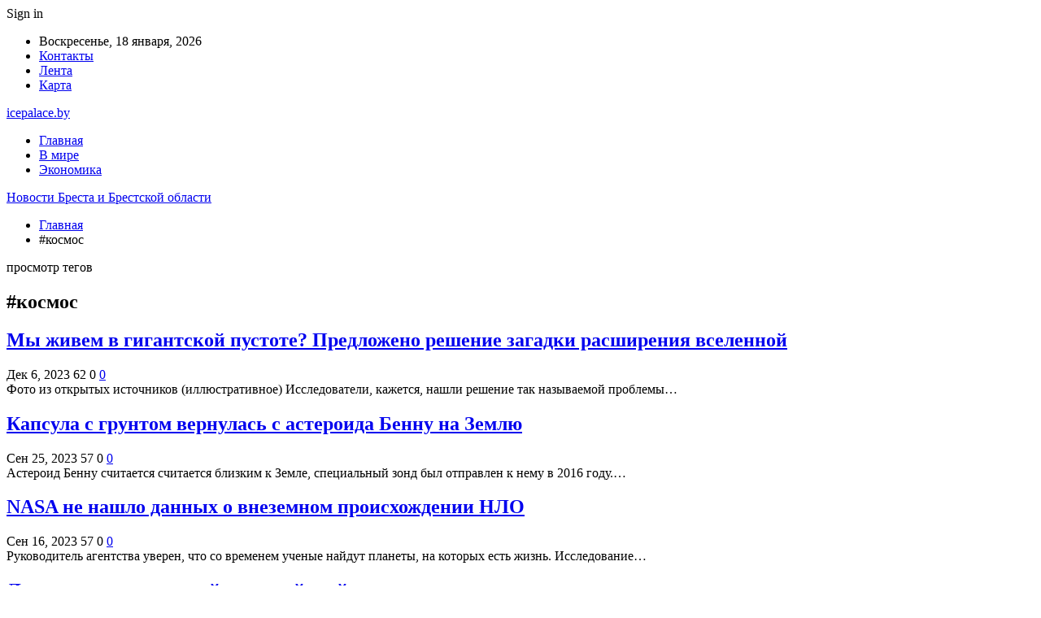

--- FILE ---
content_type: text/html; charset=UTF-8
request_url: https://icepalace.by/tag/kosmos
body_size: 18066
content:
	<!DOCTYPE html>
		<!--[if IE 8]>
	<html class="ie ie8" dir="ltr" lang="ru-RU" prefix="og: https://ogp.me/ns#"> <![endif]-->
	<!--[if IE 9]>
	<html class="ie ie9" dir="ltr" lang="ru-RU" prefix="og: https://ogp.me/ns#"> <![endif]-->
	<!--[if gt IE 9]><!-->
<html dir="ltr" lang="ru-RU" prefix="og: https://ogp.me/ns#"> <!--<![endif]-->
	<head>
				<meta charset="UTF-8">
		<meta http-equiv="X-UA-Compatible" content="IE=edge">
		<meta name="viewport" content="width=device-width, initial-scale=1.0">
		<link rel="pingback" href="https://icepalace.by/xmlrpc.php"/>

		<title>#космос | Новости Бреста и Брестской области</title>
	<style>img:is([sizes="auto" i], [sizes^="auto," i]) { contain-intrinsic-size: 3000px 1500px }</style>
	
		<!-- All in One SEO 4.8.9 - aioseo.com -->
	<meta name="robots" content="noindex, max-snippet:-1, max-image-preview:large, max-video-preview:-1" />
	<link rel="canonical" href="https://icepalace.by/tag/kosmos" />
	<meta name="generator" content="All in One SEO (AIOSEO) 4.8.9" />
		<script type="application/ld+json" class="aioseo-schema">
			{"@context":"https:\/\/schema.org","@graph":[{"@type":"BreadcrumbList","@id":"https:\/\/icepalace.by\/tag\/kosmos#breadcrumblist","itemListElement":[{"@type":"ListItem","@id":"https:\/\/icepalace.by#listItem","position":1,"name":"\u0413\u043b\u0430\u0432\u043d\u0430\u044f","item":"https:\/\/icepalace.by","nextItem":{"@type":"ListItem","@id":"https:\/\/icepalace.by\/tag\/kosmos#listItem","name":"#\u043a\u043e\u0441\u043c\u043e\u0441"}},{"@type":"ListItem","@id":"https:\/\/icepalace.by\/tag\/kosmos#listItem","position":2,"name":"#\u043a\u043e\u0441\u043c\u043e\u0441","previousItem":{"@type":"ListItem","@id":"https:\/\/icepalace.by#listItem","name":"\u0413\u043b\u0430\u0432\u043d\u0430\u044f"}}]},{"@type":"CollectionPage","@id":"https:\/\/icepalace.by\/tag\/kosmos#collectionpage","url":"https:\/\/icepalace.by\/tag\/kosmos","name":"#\u043a\u043e\u0441\u043c\u043e\u0441 | \u041d\u043e\u0432\u043e\u0441\u0442\u0438 \u0411\u0440\u0435\u0441\u0442\u0430 \u0438 \u0411\u0440\u0435\u0441\u0442\u0441\u043a\u043e\u0439 \u043e\u0431\u043b\u0430\u0441\u0442\u0438","inLanguage":"ru-RU","isPartOf":{"@id":"https:\/\/icepalace.by\/#website"},"breadcrumb":{"@id":"https:\/\/icepalace.by\/tag\/kosmos#breadcrumblist"}},{"@type":"Organization","@id":"https:\/\/icepalace.by\/#organization","name":"\u041d\u043e\u0432\u043e\u0441\u0442\u0438 \u0411\u0440\u0435\u0441\u0442\u0430 \u0438 \u0411\u0440\u0435\u0441\u0442\u0441\u043a\u043e\u0439 \u043e\u0431\u043b\u0430\u0441\u0442\u0438","url":"https:\/\/icepalace.by\/"},{"@type":"WebSite","@id":"https:\/\/icepalace.by\/#website","url":"https:\/\/icepalace.by\/","name":"\u041d\u043e\u0432\u043e\u0441\u0442\u0438 \u0411\u0440\u0435\u0441\u0442\u0430 \u0438 \u0411\u0440\u0435\u0441\u0442\u0441\u043a\u043e\u0439 \u043e\u0431\u043b\u0430\u0441\u0442\u0438","inLanguage":"ru-RU","publisher":{"@id":"https:\/\/icepalace.by\/#organization"}}]}
		</script>
		<!-- All in One SEO -->


<!-- Better Open Graph, Schema.org & Twitter Integration -->
<meta property="og:locale" content="ru_ru"/>
<meta property="og:site_name" content="Новости Бреста и Брестской области"/>
<meta property="og:url" content="https://icepalace.by/tag/kosmos"/>
<meta property="og:title" content="Archives"/>
<meta property="og:type" content="website"/>
<meta name="twitter:card" content="summary"/>
<meta name="twitter:url" content="https://icepalace.by/tag/kosmos"/>
<meta name="twitter:title" content="Archives"/>
<!-- / Better Open Graph, Schema.org & Twitter Integration. -->
<link rel='dns-prefetch' href='//fonts.googleapis.com' />
<link rel="alternate" type="application/rss+xml" title="Новости Бреста и Брестской области &raquo; Лента" href="https://icepalace.by/feed" />
<link rel="alternate" type="application/rss+xml" title="Новости Бреста и Брестской области &raquo; Лента комментариев" href="https://icepalace.by/comments/feed" />
<link rel="alternate" type="application/rss+xml" title="Новости Бреста и Брестской области &raquo; Лента метки #космос" href="https://icepalace.by/tag/kosmos/feed" />
<script type="text/javascript">
/* <![CDATA[ */
window._wpemojiSettings = {"baseUrl":"https:\/\/s.w.org\/images\/core\/emoji\/16.0.1\/72x72\/","ext":".png","svgUrl":"https:\/\/s.w.org\/images\/core\/emoji\/16.0.1\/svg\/","svgExt":".svg","source":{"concatemoji":"https:\/\/icepalace.by\/wp-includes\/js\/wp-emoji-release.min.js?ver=6.8.3"}};
/*! This file is auto-generated */
!function(s,n){var o,i,e;function c(e){try{var t={supportTests:e,timestamp:(new Date).valueOf()};sessionStorage.setItem(o,JSON.stringify(t))}catch(e){}}function p(e,t,n){e.clearRect(0,0,e.canvas.width,e.canvas.height),e.fillText(t,0,0);var t=new Uint32Array(e.getImageData(0,0,e.canvas.width,e.canvas.height).data),a=(e.clearRect(0,0,e.canvas.width,e.canvas.height),e.fillText(n,0,0),new Uint32Array(e.getImageData(0,0,e.canvas.width,e.canvas.height).data));return t.every(function(e,t){return e===a[t]})}function u(e,t){e.clearRect(0,0,e.canvas.width,e.canvas.height),e.fillText(t,0,0);for(var n=e.getImageData(16,16,1,1),a=0;a<n.data.length;a++)if(0!==n.data[a])return!1;return!0}function f(e,t,n,a){switch(t){case"flag":return n(e,"\ud83c\udff3\ufe0f\u200d\u26a7\ufe0f","\ud83c\udff3\ufe0f\u200b\u26a7\ufe0f")?!1:!n(e,"\ud83c\udde8\ud83c\uddf6","\ud83c\udde8\u200b\ud83c\uddf6")&&!n(e,"\ud83c\udff4\udb40\udc67\udb40\udc62\udb40\udc65\udb40\udc6e\udb40\udc67\udb40\udc7f","\ud83c\udff4\u200b\udb40\udc67\u200b\udb40\udc62\u200b\udb40\udc65\u200b\udb40\udc6e\u200b\udb40\udc67\u200b\udb40\udc7f");case"emoji":return!a(e,"\ud83e\udedf")}return!1}function g(e,t,n,a){var r="undefined"!=typeof WorkerGlobalScope&&self instanceof WorkerGlobalScope?new OffscreenCanvas(300,150):s.createElement("canvas"),o=r.getContext("2d",{willReadFrequently:!0}),i=(o.textBaseline="top",o.font="600 32px Arial",{});return e.forEach(function(e){i[e]=t(o,e,n,a)}),i}function t(e){var t=s.createElement("script");t.src=e,t.defer=!0,s.head.appendChild(t)}"undefined"!=typeof Promise&&(o="wpEmojiSettingsSupports",i=["flag","emoji"],n.supports={everything:!0,everythingExceptFlag:!0},e=new Promise(function(e){s.addEventListener("DOMContentLoaded",e,{once:!0})}),new Promise(function(t){var n=function(){try{var e=JSON.parse(sessionStorage.getItem(o));if("object"==typeof e&&"number"==typeof e.timestamp&&(new Date).valueOf()<e.timestamp+604800&&"object"==typeof e.supportTests)return e.supportTests}catch(e){}return null}();if(!n){if("undefined"!=typeof Worker&&"undefined"!=typeof OffscreenCanvas&&"undefined"!=typeof URL&&URL.createObjectURL&&"undefined"!=typeof Blob)try{var e="postMessage("+g.toString()+"("+[JSON.stringify(i),f.toString(),p.toString(),u.toString()].join(",")+"));",a=new Blob([e],{type:"text/javascript"}),r=new Worker(URL.createObjectURL(a),{name:"wpTestEmojiSupports"});return void(r.onmessage=function(e){c(n=e.data),r.terminate(),t(n)})}catch(e){}c(n=g(i,f,p,u))}t(n)}).then(function(e){for(var t in e)n.supports[t]=e[t],n.supports.everything=n.supports.everything&&n.supports[t],"flag"!==t&&(n.supports.everythingExceptFlag=n.supports.everythingExceptFlag&&n.supports[t]);n.supports.everythingExceptFlag=n.supports.everythingExceptFlag&&!n.supports.flag,n.DOMReady=!1,n.readyCallback=function(){n.DOMReady=!0}}).then(function(){return e}).then(function(){var e;n.supports.everything||(n.readyCallback(),(e=n.source||{}).concatemoji?t(e.concatemoji):e.wpemoji&&e.twemoji&&(t(e.twemoji),t(e.wpemoji)))}))}((window,document),window._wpemojiSettings);
/* ]]> */
</script>
<style id='wp-emoji-styles-inline-css' type='text/css'>

	img.wp-smiley, img.emoji {
		display: inline !important;
		border: none !important;
		box-shadow: none !important;
		height: 1em !important;
		width: 1em !important;
		margin: 0 0.07em !important;
		vertical-align: -0.1em !important;
		background: none !important;
		padding: 0 !important;
	}
</style>
<link rel='stylesheet' id='wp-block-library-css' href='https://icepalace.by/wp-includes/css/dist/block-library/style.min.css?ver=6.8.3' type='text/css' media='all' />
<style id='classic-theme-styles-inline-css' type='text/css'>
/*! This file is auto-generated */
.wp-block-button__link{color:#fff;background-color:#32373c;border-radius:9999px;box-shadow:none;text-decoration:none;padding:calc(.667em + 2px) calc(1.333em + 2px);font-size:1.125em}.wp-block-file__button{background:#32373c;color:#fff;text-decoration:none}
</style>
<style id='global-styles-inline-css' type='text/css'>
:root{--wp--preset--aspect-ratio--square: 1;--wp--preset--aspect-ratio--4-3: 4/3;--wp--preset--aspect-ratio--3-4: 3/4;--wp--preset--aspect-ratio--3-2: 3/2;--wp--preset--aspect-ratio--2-3: 2/3;--wp--preset--aspect-ratio--16-9: 16/9;--wp--preset--aspect-ratio--9-16: 9/16;--wp--preset--color--black: #000000;--wp--preset--color--cyan-bluish-gray: #abb8c3;--wp--preset--color--white: #ffffff;--wp--preset--color--pale-pink: #f78da7;--wp--preset--color--vivid-red: #cf2e2e;--wp--preset--color--luminous-vivid-orange: #ff6900;--wp--preset--color--luminous-vivid-amber: #fcb900;--wp--preset--color--light-green-cyan: #7bdcb5;--wp--preset--color--vivid-green-cyan: #00d084;--wp--preset--color--pale-cyan-blue: #8ed1fc;--wp--preset--color--vivid-cyan-blue: #0693e3;--wp--preset--color--vivid-purple: #9b51e0;--wp--preset--gradient--vivid-cyan-blue-to-vivid-purple: linear-gradient(135deg,rgba(6,147,227,1) 0%,rgb(155,81,224) 100%);--wp--preset--gradient--light-green-cyan-to-vivid-green-cyan: linear-gradient(135deg,rgb(122,220,180) 0%,rgb(0,208,130) 100%);--wp--preset--gradient--luminous-vivid-amber-to-luminous-vivid-orange: linear-gradient(135deg,rgba(252,185,0,1) 0%,rgba(255,105,0,1) 100%);--wp--preset--gradient--luminous-vivid-orange-to-vivid-red: linear-gradient(135deg,rgba(255,105,0,1) 0%,rgb(207,46,46) 100%);--wp--preset--gradient--very-light-gray-to-cyan-bluish-gray: linear-gradient(135deg,rgb(238,238,238) 0%,rgb(169,184,195) 100%);--wp--preset--gradient--cool-to-warm-spectrum: linear-gradient(135deg,rgb(74,234,220) 0%,rgb(151,120,209) 20%,rgb(207,42,186) 40%,rgb(238,44,130) 60%,rgb(251,105,98) 80%,rgb(254,248,76) 100%);--wp--preset--gradient--blush-light-purple: linear-gradient(135deg,rgb(255,206,236) 0%,rgb(152,150,240) 100%);--wp--preset--gradient--blush-bordeaux: linear-gradient(135deg,rgb(254,205,165) 0%,rgb(254,45,45) 50%,rgb(107,0,62) 100%);--wp--preset--gradient--luminous-dusk: linear-gradient(135deg,rgb(255,203,112) 0%,rgb(199,81,192) 50%,rgb(65,88,208) 100%);--wp--preset--gradient--pale-ocean: linear-gradient(135deg,rgb(255,245,203) 0%,rgb(182,227,212) 50%,rgb(51,167,181) 100%);--wp--preset--gradient--electric-grass: linear-gradient(135deg,rgb(202,248,128) 0%,rgb(113,206,126) 100%);--wp--preset--gradient--midnight: linear-gradient(135deg,rgb(2,3,129) 0%,rgb(40,116,252) 100%);--wp--preset--font-size--small: 13px;--wp--preset--font-size--medium: 20px;--wp--preset--font-size--large: 36px;--wp--preset--font-size--x-large: 42px;--wp--preset--spacing--20: 0.44rem;--wp--preset--spacing--30: 0.67rem;--wp--preset--spacing--40: 1rem;--wp--preset--spacing--50: 1.5rem;--wp--preset--spacing--60: 2.25rem;--wp--preset--spacing--70: 3.38rem;--wp--preset--spacing--80: 5.06rem;--wp--preset--shadow--natural: 6px 6px 9px rgba(0, 0, 0, 0.2);--wp--preset--shadow--deep: 12px 12px 50px rgba(0, 0, 0, 0.4);--wp--preset--shadow--sharp: 6px 6px 0px rgba(0, 0, 0, 0.2);--wp--preset--shadow--outlined: 6px 6px 0px -3px rgba(255, 255, 255, 1), 6px 6px rgba(0, 0, 0, 1);--wp--preset--shadow--crisp: 6px 6px 0px rgba(0, 0, 0, 1);}:where(.is-layout-flex){gap: 0.5em;}:where(.is-layout-grid){gap: 0.5em;}body .is-layout-flex{display: flex;}.is-layout-flex{flex-wrap: wrap;align-items: center;}.is-layout-flex > :is(*, div){margin: 0;}body .is-layout-grid{display: grid;}.is-layout-grid > :is(*, div){margin: 0;}:where(.wp-block-columns.is-layout-flex){gap: 2em;}:where(.wp-block-columns.is-layout-grid){gap: 2em;}:where(.wp-block-post-template.is-layout-flex){gap: 1.25em;}:where(.wp-block-post-template.is-layout-grid){gap: 1.25em;}.has-black-color{color: var(--wp--preset--color--black) !important;}.has-cyan-bluish-gray-color{color: var(--wp--preset--color--cyan-bluish-gray) !important;}.has-white-color{color: var(--wp--preset--color--white) !important;}.has-pale-pink-color{color: var(--wp--preset--color--pale-pink) !important;}.has-vivid-red-color{color: var(--wp--preset--color--vivid-red) !important;}.has-luminous-vivid-orange-color{color: var(--wp--preset--color--luminous-vivid-orange) !important;}.has-luminous-vivid-amber-color{color: var(--wp--preset--color--luminous-vivid-amber) !important;}.has-light-green-cyan-color{color: var(--wp--preset--color--light-green-cyan) !important;}.has-vivid-green-cyan-color{color: var(--wp--preset--color--vivid-green-cyan) !important;}.has-pale-cyan-blue-color{color: var(--wp--preset--color--pale-cyan-blue) !important;}.has-vivid-cyan-blue-color{color: var(--wp--preset--color--vivid-cyan-blue) !important;}.has-vivid-purple-color{color: var(--wp--preset--color--vivid-purple) !important;}.has-black-background-color{background-color: var(--wp--preset--color--black) !important;}.has-cyan-bluish-gray-background-color{background-color: var(--wp--preset--color--cyan-bluish-gray) !important;}.has-white-background-color{background-color: var(--wp--preset--color--white) !important;}.has-pale-pink-background-color{background-color: var(--wp--preset--color--pale-pink) !important;}.has-vivid-red-background-color{background-color: var(--wp--preset--color--vivid-red) !important;}.has-luminous-vivid-orange-background-color{background-color: var(--wp--preset--color--luminous-vivid-orange) !important;}.has-luminous-vivid-amber-background-color{background-color: var(--wp--preset--color--luminous-vivid-amber) !important;}.has-light-green-cyan-background-color{background-color: var(--wp--preset--color--light-green-cyan) !important;}.has-vivid-green-cyan-background-color{background-color: var(--wp--preset--color--vivid-green-cyan) !important;}.has-pale-cyan-blue-background-color{background-color: var(--wp--preset--color--pale-cyan-blue) !important;}.has-vivid-cyan-blue-background-color{background-color: var(--wp--preset--color--vivid-cyan-blue) !important;}.has-vivid-purple-background-color{background-color: var(--wp--preset--color--vivid-purple) !important;}.has-black-border-color{border-color: var(--wp--preset--color--black) !important;}.has-cyan-bluish-gray-border-color{border-color: var(--wp--preset--color--cyan-bluish-gray) !important;}.has-white-border-color{border-color: var(--wp--preset--color--white) !important;}.has-pale-pink-border-color{border-color: var(--wp--preset--color--pale-pink) !important;}.has-vivid-red-border-color{border-color: var(--wp--preset--color--vivid-red) !important;}.has-luminous-vivid-orange-border-color{border-color: var(--wp--preset--color--luminous-vivid-orange) !important;}.has-luminous-vivid-amber-border-color{border-color: var(--wp--preset--color--luminous-vivid-amber) !important;}.has-light-green-cyan-border-color{border-color: var(--wp--preset--color--light-green-cyan) !important;}.has-vivid-green-cyan-border-color{border-color: var(--wp--preset--color--vivid-green-cyan) !important;}.has-pale-cyan-blue-border-color{border-color: var(--wp--preset--color--pale-cyan-blue) !important;}.has-vivid-cyan-blue-border-color{border-color: var(--wp--preset--color--vivid-cyan-blue) !important;}.has-vivid-purple-border-color{border-color: var(--wp--preset--color--vivid-purple) !important;}.has-vivid-cyan-blue-to-vivid-purple-gradient-background{background: var(--wp--preset--gradient--vivid-cyan-blue-to-vivid-purple) !important;}.has-light-green-cyan-to-vivid-green-cyan-gradient-background{background: var(--wp--preset--gradient--light-green-cyan-to-vivid-green-cyan) !important;}.has-luminous-vivid-amber-to-luminous-vivid-orange-gradient-background{background: var(--wp--preset--gradient--luminous-vivid-amber-to-luminous-vivid-orange) !important;}.has-luminous-vivid-orange-to-vivid-red-gradient-background{background: var(--wp--preset--gradient--luminous-vivid-orange-to-vivid-red) !important;}.has-very-light-gray-to-cyan-bluish-gray-gradient-background{background: var(--wp--preset--gradient--very-light-gray-to-cyan-bluish-gray) !important;}.has-cool-to-warm-spectrum-gradient-background{background: var(--wp--preset--gradient--cool-to-warm-spectrum) !important;}.has-blush-light-purple-gradient-background{background: var(--wp--preset--gradient--blush-light-purple) !important;}.has-blush-bordeaux-gradient-background{background: var(--wp--preset--gradient--blush-bordeaux) !important;}.has-luminous-dusk-gradient-background{background: var(--wp--preset--gradient--luminous-dusk) !important;}.has-pale-ocean-gradient-background{background: var(--wp--preset--gradient--pale-ocean) !important;}.has-electric-grass-gradient-background{background: var(--wp--preset--gradient--electric-grass) !important;}.has-midnight-gradient-background{background: var(--wp--preset--gradient--midnight) !important;}.has-small-font-size{font-size: var(--wp--preset--font-size--small) !important;}.has-medium-font-size{font-size: var(--wp--preset--font-size--medium) !important;}.has-large-font-size{font-size: var(--wp--preset--font-size--large) !important;}.has-x-large-font-size{font-size: var(--wp--preset--font-size--x-large) !important;}
:where(.wp-block-post-template.is-layout-flex){gap: 1.25em;}:where(.wp-block-post-template.is-layout-grid){gap: 1.25em;}
:where(.wp-block-columns.is-layout-flex){gap: 2em;}:where(.wp-block-columns.is-layout-grid){gap: 2em;}
:root :where(.wp-block-pullquote){font-size: 1.5em;line-height: 1.6;}
</style>
<link rel='stylesheet' id='contact-form-7-css' href='https://icepalace.by/wp-content/plugins/contact-form-7/includes/css/styles.css?ver=6.1.2' type='text/css' media='all' />
<link rel='stylesheet' id='widgetopts-styles-css' href='https://icepalace.by/wp-content/plugins/widget-options/assets/css/widget-options.css?ver=4.1.3' type='text/css' media='all' />
<link rel='stylesheet' id='bf-slick-css' href='https://icepalace.by/wp-content/themes/publisher/includes/libs/better-framework/assets/css/slick.min.css?ver=3.10.22' type='text/css' media='all' />
<link rel='stylesheet' id='pretty-photo-css' href='https://icepalace.by/wp-content/themes/publisher/includes/libs/better-framework/assets/css/pretty-photo.min.css?ver=3.10.22' type='text/css' media='all' />
<link rel='stylesheet' id='bs-icons-css' href='https://icepalace.by/wp-content/themes/publisher/includes/libs/better-framework/assets/css/bs-icons.css?ver=3.10.22' type='text/css' media='all' />
<link rel='stylesheet' id='theme-libs-css' href='https://icepalace.by/wp-content/themes/publisher/css/theme-libs.min.css?ver=7.7.0' type='text/css' media='all' />
<link rel='stylesheet' id='fontawesome-css' href='https://icepalace.by/wp-content/themes/publisher/includes/libs/better-framework/assets/css/font-awesome.min.css?ver=3.10.22' type='text/css' media='all' />
<link rel='stylesheet' id='publisher-css' href='https://icepalace.by/wp-content/themes/publisher/style-7.7.0.min.css?ver=7.7.0' type='text/css' media='all' />
<link rel='stylesheet' id='better-framework-main-fonts-css' href='https://fonts.googleapis.com/css?family=Roboto:400,500,400italic&#038;subset=greek' type='text/css' media='all' />
<script type="text/javascript" src="https://icepalace.by/wp-includes/js/jquery/jquery.min.js?ver=3.7.1" id="jquery-core-js"></script>
<script type="text/javascript" src="https://icepalace.by/wp-includes/js/jquery/jquery-migrate.min.js?ver=3.4.1" id="jquery-migrate-js"></script>
<!--[if lt IE 9]>
<script type="text/javascript" src="https://icepalace.by/wp-content/themes/publisher/includes/libs/better-framework/assets/js/html5shiv.min.js?ver=3.10.22" id="bf-html5shiv-js"></script>
<![endif]-->
<!--[if lt IE 9]>
<script type="text/javascript" src="https://icepalace.by/wp-content/themes/publisher/includes/libs/better-framework/assets/js/respond.min.js?ver=3.10.22" id="bf-respond-js"></script>
<![endif]-->
<link rel="https://api.w.org/" href="https://icepalace.by/wp-json/" /><link rel="alternate" title="JSON" type="application/json" href="https://icepalace.by/wp-json/wp/v2/tags/177" /><link rel="EditURI" type="application/rsd+xml" title="RSD" href="https://icepalace.by/xmlrpc.php?rsd" />
<meta name="generator" content="WordPress 6.8.3" />
			<link rel="amphtml" href="https://icepalace.by/amp/tag/kosmos"/>
			<!-- Yandex.Metrika counter -->
<script type="text/javascript" >
   (function(m,e,t,r,i,k,a){m[i]=m[i]||function(){(m[i].a=m[i].a||[]).push(arguments)};
   m[i].l=1*new Date();
   for (var j = 0; j < document.scripts.length; j++) {if (document.scripts[j].src === r) { return; }}
   k=e.createElement(t),a=e.getElementsByTagName(t)[0],k.async=1,k.src=r,a.parentNode.insertBefore(k,a)})
   (window, document, "script", "https://mc.yandex.ru/metrika/tag.js", "ym");

   ym(93828571, "init", {
        clickmap:true,
        trackLinks:true,
        accurateTrackBounce:true,
        webvisor:true,
        ecommerce:"dataLayer"
   });
</script>
<noscript><div><img src="https://mc.yandex.ru/watch/93828571" style="position:absolute; left:-9999px;" alt="" /></div></noscript>
<!-- /Yandex.Metrika counter --><script type="application/ld+json">{
    "@context": "http:\/\/schema.org\/",
    "@type": "Organization",
    "@id": "#organization",
    "url": "https:\/\/icepalace.by\/",
    "name": "\u041d\u043e\u0432\u043e\u0441\u0442\u0438 \u0411\u0440\u0435\u0441\u0442\u0430 \u0438 \u0411\u0440\u0435\u0441\u0442\u0441\u043a\u043e\u0439 \u043e\u0431\u043b\u0430\u0441\u0442\u0438",
    "description": ""
}</script>
<script type="application/ld+json">{
    "@context": "http:\/\/schema.org\/",
    "@type": "WebSite",
    "name": "\u041d\u043e\u0432\u043e\u0441\u0442\u0438 \u0411\u0440\u0435\u0441\u0442\u0430 \u0438 \u0411\u0440\u0435\u0441\u0442\u0441\u043a\u043e\u0439 \u043e\u0431\u043b\u0430\u0441\u0442\u0438",
    "alternateName": "",
    "url": "https:\/\/icepalace.by\/"
}</script>
<link rel='stylesheet' id='7.7.0-1761755211' href='https://icepalace.by/wp-content/bs-booster-cache/ec7a6c22cb0957d5e6b818f2f7269808.css' type='text/css' media='all' />
<link rel="icon" href="https://icepalace.by/wp-content/uploads/2021/02/slide-0-kopirovat.jpg" sizes="32x32" />
<link rel="icon" href="https://icepalace.by/wp-content/uploads/2021/02/slide-0-kopirovat.jpg" sizes="192x192" />
<link rel="apple-touch-icon" href="https://icepalace.by/wp-content/uploads/2021/02/slide-0-kopirovat.jpg" />
<meta name="msapplication-TileImage" content="https://icepalace.by/wp-content/uploads/2021/02/slide-0-kopirovat.jpg" />
	</head>

<body class="archive tag tag-kosmos tag-177 wp-theme-publisher bs-theme bs-publisher bs-publisher-clean-magazine active-light-box active-top-line ltr close-rh page-layout-2-col-right full-width active-sticky-sidebar main-menu-sticky-smart  bs-ll-a" dir="ltr">
		<div class="main-wrap content-main-wrap">
			<header id="header" class="site-header header-style-2 boxed" itemscope="itemscope" itemtype="https://schema.org/WPHeader">

		<section class="topbar topbar-style-1 hidden-xs hidden-xs">
	<div class="content-wrap">
		<div class="container">
			<div class="topbar-inner clearfix">

									<div class="section-links">
													<a class="topbar-sign-in "
							   data-toggle="modal" data-target="#bsLoginModal">
								<i class="fa fa-user-circle"></i> Sign in							</a>

							<div class="modal sign-in-modal fade" id="bsLoginModal" tabindex="-1" role="dialog"
							     style="display: none">
								<div class="modal-dialog" role="document">
									<div class="modal-content">
											<span class="close-modal" data-dismiss="modal" aria-label="Close"><i
														class="fa fa-close"></i></span>
										<div class="modal-body">
											<div id="form_91774_" class="bs-shortcode bs-login-shortcode ">
		<div class="bs-login bs-type-login"  style="display:none">

					<div class="bs-login-panel bs-login-sign-panel bs-current-login-panel">
								<form name="loginform"
				      action="https://icepalace.by/wp-login.php" method="post">

					
					<div class="login-header">
						<span class="login-icon fa fa-user-circle main-color"></span>
						<p>Welcome, Login to your account.</p>
					</div>
					
					<div class="login-field login-username">
						<input type="text" name="log" id="form_91774_user_login" class="input"
						       value="" size="20"
						       placeholder="Username or Email..." required/>
					</div>

					<div class="login-field login-password">
						<input type="password" name="pwd" id="form_91774_user_pass"
						       class="input"
						       value="" size="20" placeholder="Password..."
						       required/>
					</div>

					
					<div class="login-field">
						<a href="https://icepalace.by/wp-login.php?action=lostpassword&redirect_to=https%3A%2F%2Ficepalace.by%2Ftag%2Fkosmos"
						   class="go-reset-panel">Forget password?</a>

													<span class="login-remember">
							<input class="remember-checkbox" name="rememberme" type="checkbox"
							       id="form_91774_rememberme"
							       value="forever"  />
							<label class="remember-label">Remember me</label>
						</span>
											</div>

					
					<div class="login-field login-submit">
						<input type="submit" name="wp-submit"
						       class="button-primary login-btn"
						       value="Log In"/>
						<input type="hidden" name="redirect_to" value="https://icepalace.by/tag/kosmos"/>
					</div>

									</form>
			</div>

			<div class="bs-login-panel bs-login-reset-panel">

				<span class="go-login-panel"><i
							class="fa fa-angle-left"></i> Sign in</span>

				<div class="bs-login-reset-panel-inner">
					<div class="login-header">
						<span class="login-icon fa fa-support"></span>
						<p>Recover your password.</p>
						<p>A password will be e-mailed to you.</p>
					</div>
										<form name="lostpasswordform" id="form_91774_lostpasswordform"
					      action="https://icepalace.by/wp-login.php?action=lostpassword"
					      method="post">

						<div class="login-field reset-username">
							<input type="text" name="user_login" class="input" value=""
							       placeholder="Username or Email..."
							       required/>
						</div>

						
						<div class="login-field reset-submit">

							<input type="hidden" name="redirect_to" value=""/>
							<input type="submit" name="wp-submit" class="login-btn"
							       value="Send My Password"/>

						</div>
					</form>
				</div>
			</div>
			</div>
	</div>
										</div>
									</div>
								</div>
							</div>
												</div>
				
				<div class="section-menu">
						<div id="menu-top" class="menu top-menu-wrapper" role="navigation" itemscope="itemscope" itemtype="https://schema.org/SiteNavigationElement">
		<nav class="top-menu-container">

			<ul id="top-navigation" class="top-menu menu clearfix bsm-pure">
									<li id="topbar-date" class="menu-item menu-item-date">
					<span
						class="topbar-date">Воскресенье, 18 января, 2026</span>
					</li>
					<li id="menu-item-34" class="menu-item menu-item-type-post_type menu-item-object-page better-anim-fade menu-item-34"><a href="https://icepalace.by/kontakty">Контакты</a></li>
<li id="menu-item-35" class="menu-item menu-item-type-post_type menu-item-object-page better-anim-fade menu-item-35"><a href="https://icepalace.by/lenta">Лента</a></li>
<li id="menu-item-75" class="menu-item menu-item-type-custom menu-item-object-custom better-anim-fade menu-item-75"><a href="/sitemap.xml">Карта</a></li>
			</ul>

		</nav>
	</div>
				</div>
			</div>
		</div>
	</div>
</section>
		<div class="header-inner">
			<div class="content-wrap">
				<div class="container">
					<div class="row">
						<div class="row-height">
							<div class="logo-col col-xs-12">
								<div class="col-inside">
									<div id="site-branding" class="site-branding">
	<p  id="site-title" class="logo h1 text-logo">
	<a href="https://icepalace.by/" itemprop="url" rel="home">
		icepalace.by	</a>
</p>
</div><!-- .site-branding -->
								</div>
							</div>
													</div>
					</div>
				</div>
			</div>
		</div>

		<div id="menu-main" class="menu main-menu-wrapper" role="navigation" itemscope="itemscope" itemtype="https://schema.org/SiteNavigationElement">
	<div class="main-menu-inner">
		<div class="content-wrap">
			<div class="container">

				<nav class="main-menu-container">
					<ul id="main-navigation" class="main-menu menu bsm-pure clearfix">
						<li id="menu-item-30" class="menu-item menu-item-type-custom menu-item-object-custom menu-item-home better-anim-fade menu-item-30"><a href="https://icepalace.by/">Главная</a></li>
<li id="menu-item-31" class="menu-item menu-item-type-taxonomy menu-item-object-category menu-term-1 better-anim-fade menu-item-31"><a href="https://icepalace.by/category/v-mire">В мире</a></li>
<li id="menu-item-74" class="menu-item menu-item-type-taxonomy menu-item-object-category menu-term-18 better-anim-fade menu-item-74"><a href="https://icepalace.by/category/ekonomika">Экономика</a></li>
					</ul><!-- #main-navigation -->
									</nav><!-- .main-menu-container -->

			</div>
		</div>
	</div>
</div><!-- .menu -->
	</header><!-- .header -->
	<div class="rh-header clearfix dark deferred-block-exclude">
		<div class="rh-container clearfix">

			<div class="menu-container close">
				<span class="menu-handler"><span class="lines"></span></span>
			</div><!-- .menu-container -->

			<div class="logo-container rh-text-logo">
				<a href="https://icepalace.by/" itemprop="url" rel="home">
					Новости Бреста и Брестской области				</a>
			</div><!-- .logo-container -->
		</div><!-- .rh-container -->
	</div><!-- .rh-header -->
<nav role="navigation" aria-label="Breadcrumbs" class="bf-breadcrumb clearfix bc-top-style"><div class="content-wrap"><div class="container bf-breadcrumb-container"><ul class="bf-breadcrumb-items" itemscope itemtype="http://schema.org/BreadcrumbList"><meta name="numberOfItems" content="2" /><meta name="itemListOrder" content="Ascending" /><li itemprop="itemListElement" itemscope itemtype="http://schema.org/ListItem" class="bf-breadcrumb-item bf-breadcrumb-begin"><a itemprop="item" href="https://icepalace.by" rel="home"><span itemprop="name">Главная</span></a><meta itemprop="position" content="1" /></li><li itemprop="itemListElement" itemscope itemtype="http://schema.org/ListItem" class="bf-breadcrumb-item bf-breadcrumb-end"><span itemprop="name">#космос</span><meta itemprop="item" content="https://icepalace.by/tag/kosmos"/><meta itemprop="position" content="2" /></li></ul></div></div></nav><div class="content-wrap">
		<main id="content" class="content-container">

		<div class="container layout-2-col layout-2-col-1 layout-right-sidebar layout-bc-before">
			<div class="row main-section">
										<div class="col-sm-8 content-column">
							<section class="archive-title tag-title with-action">
	<div class="pre-title"><span>просмотр тегов</span></div>

	<div class="actions-container">
		<a class="rss-link" href="https://icepalace.by/tag/kosmos/feed"><i class="fa fa-rss"></i></a>
	</div>

	<h1 class="page-heading"><span class="h-title">#космос</span></h1>

	</section>
	<div class="listing listing-grid listing-grid-1 clearfix columns-2">
		<article class="post-2575 type-post format-standard has-post-thumbnail   listing-item listing-item-grid listing-item-grid-1 main-term-1">
	<div class="item-inner">
					<div class="featured clearfix">
								<a  title="Мы живем в гигантской пустоте? Предложено решение загадки расширения вселенной" data-src="https://icepalace.by/wp-content/uploads/2023/12/bcefcb1c30b61e9f6078608fbb3c6de4.jpg" data-bs-srcset="{&quot;baseurl&quot;:&quot;https:\/\/icepalace.by\/wp-content\/uploads\/2023\/12\/&quot;,&quot;sizes&quot;:{&quot;600&quot;:&quot;bcefcb1c30b61e9f6078608fbb3c6de4.jpg&quot;}}"						class="img-holder" href="https://icepalace.by/v-mire/my-zhivem-v-gigantskoj-pustote-predlozheno-reshenie-zagadki-rasshireniya-vselennoj.html"></a>

							</div>
		<h2 class="title">		<a href="https://icepalace.by/v-mire/my-zhivem-v-gigantskoj-pustote-predlozheno-reshenie-zagadki-rasshireniya-vselennoj.html" class="post-title post-url">
			Мы живем в гигантской пустоте? Предложено решение загадки расширения вселенной		</a>
		</h2>		<div class="post-meta">

							<span class="time"><time class="post-published updated"
				                         datetime="2023-12-06T10:23:48+03:00">Дек 6, 2023</time></span>
				<span class="views post-meta-views rank-default" data-bpv-post="2575"><i class="bf-icon  fa fa-eye"></i>62</span>					<span class="share rank-default"><i class="bf-icon  fa fa-share-alt"></i> 0</span>
					<a href="https://icepalace.by/v-mire/my-zhivem-v-gigantskoj-pustote-predlozheno-reshenie-zagadki-rasshireniya-vselennoj.html#respond" title="Оставить комментарий дальше: &quot;Мы живем в гигантской пустоте? Предложено решение загадки расширения вселенной&quot;" class="comments"><i class="fa fa-comments-o"></i> 0</a>		</div>
					<div class="post-summary">
				Фото из открытых источников (иллюстративное)    Исследователи, кажется, нашли решение так называемой проблемы&hellip;			</div>
			</div>
	</article >
	<article class="post-1484 type-post format-standard has-post-thumbnail   listing-item listing-item-grid listing-item-grid-1 main-term-1">
	<div class="item-inner">
					<div class="featured clearfix">
								<a  title="Капсула с грунтом вернулась с астероида Бенну на Землю" data-src="https://icepalace.by/wp-content/uploads/2023/09/a4c1615649b2f1ed53349a64904c30c6.jpg" data-bs-srcset="{&quot;baseurl&quot;:&quot;https:\/\/icepalace.by\/wp-content\/uploads\/2023\/09\/&quot;,&quot;sizes&quot;:{&quot;600&quot;:&quot;a4c1615649b2f1ed53349a64904c30c6.jpg&quot;}}"						class="img-holder" href="https://icepalace.by/v-mire/kapsula-s-gruntom-vernulas-s-asteroida-bennu-na-zemlyu.html"></a>

							</div>
		<h2 class="title">		<a href="https://icepalace.by/v-mire/kapsula-s-gruntom-vernulas-s-asteroida-bennu-na-zemlyu.html" class="post-title post-url">
			Капсула с грунтом вернулась с астероида Бенну на Землю		</a>
		</h2>		<div class="post-meta">

							<span class="time"><time class="post-published updated"
				                         datetime="2023-09-25T03:23:43+03:00">Сен 25, 2023</time></span>
				<span class="views post-meta-views rank-default" data-bpv-post="1484"><i class="bf-icon  fa fa-eye"></i>57</span>					<span class="share rank-default"><i class="bf-icon  fa fa-share-alt"></i> 0</span>
					<a href="https://icepalace.by/v-mire/kapsula-s-gruntom-vernulas-s-asteroida-bennu-na-zemlyu.html#respond" title="Оставить комментарий дальше: &quot;Капсула с грунтом вернулась с астероида Бенну на Землю&quot;" class="comments"><i class="fa fa-comments-o"></i> 0</a>		</div>
					<div class="post-summary">
				Астероид ​​Бенну считается считается близким к Земле, специальный зонд был отправлен к нему в 2016 году.&hellip;			</div>
			</div>
	</article >
	<article class="post-1383 type-post format-standard has-post-thumbnail   listing-item listing-item-grid listing-item-grid-1 main-term-1">
	<div class="item-inner">
					<div class="featured clearfix">
								<a  title="NASA не нашло данных о внеземном происхождении НЛО" data-src="https://icepalace.by/wp-content/uploads/2023/09/ca5dca52921d8766c4c343a12a978a36.jpg" data-bs-srcset="{&quot;baseurl&quot;:&quot;https:\/\/icepalace.by\/wp-content\/uploads\/2023\/09\/&quot;,&quot;sizes&quot;:{&quot;600&quot;:&quot;ca5dca52921d8766c4c343a12a978a36.jpg&quot;}}"						class="img-holder" href="https://icepalace.by/v-mire/nasa-ne-nashlo-dannyh-o-vnezemnom-proishozhdenii-nlo.html"></a>

							</div>
		<h2 class="title">		<a href="https://icepalace.by/v-mire/nasa-ne-nashlo-dannyh-o-vnezemnom-proishozhdenii-nlo.html" class="post-title post-url">
			NASA не нашло данных о внеземном происхождении НЛО		</a>
		</h2>		<div class="post-meta">

							<span class="time"><time class="post-published updated"
				                         datetime="2023-09-16T11:32:42+03:00">Сен 16, 2023</time></span>
				<span class="views post-meta-views rank-default" data-bpv-post="1383"><i class="bf-icon  fa fa-eye"></i>57</span>					<span class="share rank-default"><i class="bf-icon  fa fa-share-alt"></i> 0</span>
					<a href="https://icepalace.by/v-mire/nasa-ne-nashlo-dannyh-o-vnezemnom-proishozhdenii-nlo.html#respond" title="Оставить комментарий дальше: &quot;NASA не нашло данных о внеземном происхождении НЛО&quot;" class="comments"><i class="fa fa-comments-o"></i> 0</a>		</div>
					<div class="post-summary">
				Руководитель агентства уверен, что со временем ученые найдут планеты, на которых есть жизнь.        Исследование&hellip;			</div>
			</div>
	</article >
	<article class="post-1120 type-post format-standard has-post-thumbnail   listing-item listing-item-grid listing-item-grid-1 main-term-1">
	<div class="item-inner">
					<div class="featured clearfix">
								<a  title="Луна оказалась горячей — индийский луноход передал сенсационные данные" data-src="https://icepalace.by/wp-content/uploads/2023/08/b31decdcc4e31e0e77850ead897046a0.jpg" data-bs-srcset="{&quot;baseurl&quot;:&quot;https:\/\/icepalace.by\/wp-content\/uploads\/2023\/08\/&quot;,&quot;sizes&quot;:{&quot;600&quot;:&quot;b31decdcc4e31e0e77850ead897046a0.jpg&quot;}}"						class="img-holder" href="https://icepalace.by/v-mire/luna-okazalas-goryachej-indijskij-lunohod-peredal-sensaczionnye-dannye.html"></a>

							</div>
		<h2 class="title">		<a href="https://icepalace.by/v-mire/luna-okazalas-goryachej-indijskij-lunohod-peredal-sensaczionnye-dannye.html" class="post-title post-url">
			Луна оказалась горячей — индийский луноход передал сенсационные данные		</a>
		</h2>		<div class="post-meta">

							<span class="time"><time class="post-published updated"
				                         datetime="2023-08-29T15:04:09+03:00">Авг 29, 2023</time></span>
				<span class="views post-meta-views rank-default" data-bpv-post="1120"><i class="bf-icon  fa fa-eye"></i>49</span>					<span class="share rank-default"><i class="bf-icon  fa fa-share-alt"></i> 0</span>
					<a href="https://icepalace.by/v-mire/luna-okazalas-goryachej-indijskij-lunohod-peredal-sensaczionnye-dannye.html#respond" title="Оставить комментарий дальше: &quot;Луна оказалась горячей — индийский луноход передал сенсационные данные&quot;" class="comments"><i class="fa fa-comments-o"></i> 0</a>		</div>
					<div class="post-summary">
				Индийский луноход отправил на Землю первые научные данные, которые во многом меняют представления о южном полюсе&hellip;			</div>
			</div>
	</article >
	<article class="post-507 type-post format-standard has-post-thumbnail   listing-item listing-item-grid listing-item-grid-1 main-term-1">
	<div class="item-inner">
					<div class="featured clearfix">
								<a  title="Человечество высосало из-под земли столько воды, что Земля накренилась" data-src="https://icepalace.by/wp-content/uploads/2023/06/43366b490b16645018efed082d2ffac8.jpg" data-bs-srcset="{&quot;baseurl&quot;:&quot;https:\/\/icepalace.by\/wp-content\/uploads\/2023\/06\/&quot;,&quot;sizes&quot;:{&quot;600&quot;:&quot;43366b490b16645018efed082d2ffac8.jpg&quot;}}"						class="img-holder" href="https://icepalace.by/v-mire/chelovechestvo-vysosalo-iz-pod-zemli-stolko-vody-chto-zemlya-nakrenilas.html"></a>

							</div>
		<h2 class="title">		<a href="https://icepalace.by/v-mire/chelovechestvo-vysosalo-iz-pod-zemli-stolko-vody-chto-zemlya-nakrenilas.html" class="post-title post-url">
			Человечество высосало из-под земли столько воды, что Земля накренилась		</a>
		</h2>		<div class="post-meta">

							<span class="time"><time class="post-published updated"
				                         datetime="2023-06-30T08:45:32+03:00">Июн 30, 2023</time></span>
				<span class="views post-meta-views rank-default" data-bpv-post="507"><i class="bf-icon  fa fa-eye"></i>58</span>					<span class="share rank-default"><i class="bf-icon  fa fa-share-alt"></i> 0</span>
					<a href="https://icepalace.by/v-mire/chelovechestvo-vysosalo-iz-pod-zemli-stolko-vody-chto-zemlya-nakrenilas.html#respond" title="Оставить комментарий дальше: &quot;Человечество высосало из-под земли столько воды, что Земля накренилась&quot;" class="comments"><i class="fa fa-comments-o"></i> 0</a>		</div>
					<div class="post-summary">
				Перекачивание чрезмерного количества воды для нужд сельского хозяйства привело к большему наклону планеты на&hellip;			</div>
			</div>
	</article >
	</div>
							</div><!-- .content-column -->
												<div class="col-sm-4 sidebar-column sidebar-column-primary">
							<aside id="sidebar-primary-sidebar" class="sidebar" role="complementary" aria-label="Primary Sidebar Sidebar" itemscope="itemscope" itemtype="https://schema.org/WPSideBar">
	<div id="search-2" class=" h-ni w-nt primary-sidebar-widget widget widget_search"><form role="search" method="get" class="search-form clearfix" action="https://icepalace.by">
	<input type="search" class="search-field"
	       placeholder="Поиск..."
	       value="" name="s"
	       title="Искать:"
	       autocomplete="off">
	<input type="submit" class="search-submit" value="Поиск">
</form><!-- .search-form -->
</div><div id="bs-thumbnail-listing-1-2" class=" h-ni h-bg h-bg-507299 w-t primary-sidebar-widget widget widget_bs-thumbnail-listing-1"><div class=" bs-listing bs-listing-listing-thumbnail-1 bs-listing-single-tab">		<p class="section-heading sh-t3 sh-s7 main-term-none">

		
							<span class="h-text main-term-none main-link">
						 Интересное:					</span>
			
		
		</p>
			<div class="listing listing-thumbnail listing-tb-1 clearfix columns-1">
		<div class="post-2705 type-post format-standard has-post-thumbnail   listing-item listing-item-thumbnail listing-item-tb-1 main-term-1">
	<div class="item-inner clearfix">
					<div class="featured featured-type-featured-image">
				<a  title="В России представили отечественный смартфон Р-ФОН" data-src="https://icepalace.by/wp-content/uploads/2023/12/17b02c6b2f1d51075e6cb7075d907ab8.jpg" data-bs-srcset="{&quot;baseurl&quot;:&quot;https:\/\/icepalace.by\/wp-content\/uploads\/2023\/12\/&quot;,&quot;sizes&quot;:{&quot;600&quot;:&quot;17b02c6b2f1d51075e6cb7075d907ab8.jpg&quot;}}"						class="img-holder" href="https://icepalace.by/v-mire/v-rossii-predstavili-otechestvennyj-smartfon-r-fon.html"></a>
							</div>
		<p class="title">		<a href="https://icepalace.by/v-mire/v-rossii-predstavili-otechestvennyj-smartfon-r-fon.html" class="post-url post-title">
			В России представили отечественный смартфон Р-ФОН		</a>
		</p>	</div>
	</div >
	<div class="post-4736 type-post format-standard has-post-thumbnail   listing-item listing-item-thumbnail listing-item-tb-1 main-term-18">
	<div class="item-inner clearfix">
					<div class="featured featured-type-featured-image">
				<a  title="Нашли вакансии с зарплатой более 3000 рублей. Кому готовы столько платить?" data-src="https://icepalace.by/wp-content/uploads/2024/07/e95a7e26e943ced30f80c606f5a53e61.jpg" data-bs-srcset="{&quot;baseurl&quot;:&quot;https:\/\/icepalace.by\/wp-content\/uploads\/2024\/07\/&quot;,&quot;sizes&quot;:{&quot;600&quot;:&quot;e95a7e26e943ced30f80c606f5a53e61.jpg&quot;}}"						class="img-holder" href="https://icepalace.by/ekonomika/nashli-vakansii-s-zarplatoj-bolee-3000-rublej-komu-gotovy-stolko-platit.html"></a>
							</div>
		<p class="title">		<a href="https://icepalace.by/ekonomika/nashli-vakansii-s-zarplatoj-bolee-3000-rublej-komu-gotovy-stolko-platit.html" class="post-url post-title">
			Нашли вакансии с зарплатой более 3000 рублей. Кому готовы&hellip;		</a>
		</p>	</div>
	</div >
	<div class="post-4370 type-post format-standard has-post-thumbnail   listing-item listing-item-thumbnail listing-item-tb-1 main-term-1">
	<div class="item-inner clearfix">
					<div class="featured featured-type-featured-image">
				<a  title="Умерла Анастасия Заворотнюк" data-src="https://icepalace.by/wp-content/uploads/2024/05/f1616f397e8999a341f9f6f6a0ec0906.jpg" data-bs-srcset="{&quot;baseurl&quot;:&quot;https:\/\/icepalace.by\/wp-content\/uploads\/2024\/05\/&quot;,&quot;sizes&quot;:{&quot;600&quot;:&quot;f1616f397e8999a341f9f6f6a0ec0906.jpg&quot;}}"						class="img-holder" href="https://icepalace.by/v-mire/umerla-anastasiya-zavorotnyuk.html"></a>
							</div>
		<p class="title">		<a href="https://icepalace.by/v-mire/umerla-anastasiya-zavorotnyuk.html" class="post-url post-title">
			Умерла Анастасия Заворотнюк		</a>
		</p>	</div>
	</div >
	<div class="post-334 type-post format-standard has-post-thumbnail   listing-item listing-item-thumbnail listing-item-tb-1 main-term-18">
	<div class="item-inner clearfix">
					<div class="featured featured-type-featured-image">
				<a  title="Белорусы еще активнее понесли валюту в обменники" data-src="https://icepalace.by/wp-content/uploads/2023/06/b4ba73cf9843e1081f2a4ea239496695.jpg" data-bs-srcset="{&quot;baseurl&quot;:&quot;https:\/\/icepalace.by\/wp-content\/uploads\/2023\/06\/&quot;,&quot;sizes&quot;:{&quot;600&quot;:&quot;b4ba73cf9843e1081f2a4ea239496695.jpg&quot;}}"						class="img-holder" href="https://icepalace.by/ekonomika/belorusy-eshhe-aktivnee-ponesli-valyutu-v-obmenniki.html"></a>
							</div>
		<p class="title">		<a href="https://icepalace.by/ekonomika/belorusy-eshhe-aktivnee-ponesli-valyutu-v-obmenniki.html" class="post-url post-title">
			Белорусы еще активнее понесли валюту в обменники		</a>
		</p>	</div>
	</div >
	<div class="post-6190 type-post format-standard has-post-thumbnail   listing-item listing-item-thumbnail listing-item-tb-1 main-term-18">
	<div class="item-inner clearfix">
					<div class="featured featured-type-featured-image">
				<a  title="В Беларуси названа средняя зарплата бюджетников за 2024 год" data-src="https://icepalace.by/wp-content/uploads/2025/02/3359c4b02e4e161079ec4eedfc4f8b37.jpg" data-bs-srcset="{&quot;baseurl&quot;:&quot;https:\/\/icepalace.by\/wp-content\/uploads\/2025\/02\/&quot;,&quot;sizes&quot;:{&quot;600&quot;:&quot;3359c4b02e4e161079ec4eedfc4f8b37.jpg&quot;}}"						class="img-holder" href="https://icepalace.by/ekonomika/v-belarusi-nazvana-srednyaya-zarplata-byudzhetnikov-za-2024-god.html"></a>
							</div>
		<p class="title">		<a href="https://icepalace.by/ekonomika/v-belarusi-nazvana-srednyaya-zarplata-byudzhetnikov-za-2024-god.html" class="post-url post-title">
			В Беларуси названа средняя зарплата бюджетников за 2024 год		</a>
		</p>	</div>
	</div >
	</div>
	</div></div><div id="text-2" class=" h-ni w-nt primary-sidebar-widget widget widget_text">			<div class="textwidget"></div>
		</div><div id="tag_cloud-2" class=" h-ni h-bg h-bg-507299 w-nt primary-sidebar-widget widget widget_tag_cloud"><div class="section-heading sh-t3 sh-s7"><span class="h-text">Метки</span></div><div class="tagcloud"><a href="https://icepalace.by/tag/blizko" class="tag-cloud-link tag-link-98 tag-link-position-1" style="font-size: 10.770053475936pt;" aria-label="#blizko (39 элементов)">#blizko</a>
<a href="https://icepalace.by/tag/tochka" class="tag-cloud-link tag-link-112 tag-link-position-2" style="font-size: 14.588235294118pt;" aria-label="#tochka (129 элементов)">#tochka</a>
<a href="https://icepalace.by/tag/avto" class="tag-cloud-link tag-link-67 tag-link-position-3" style="font-size: 11.668449197861pt;" aria-label="#авто (52 элемента)">#авто</a>
<a href="https://icepalace.by/tag/bank" class="tag-cloud-link tag-link-102 tag-link-position-4" style="font-size: 9.1229946524064pt;" aria-label="#банк (23 элемента)">#банк</a>
<a href="https://icepalace.by/tag/belarus" class="tag-cloud-link tag-link-23 tag-link-position-5" style="font-size: 22pt;" aria-label="#беларусь (1&nbsp;247 элементов)">#беларусь</a>
<a href="https://icepalace.by/tag/biznes" class="tag-cloud-link tag-link-95 tag-link-position-6" style="font-size: 9.3475935828877pt;" aria-label="#бизнес (25 элементов)">#бизнес</a>
<a href="https://icepalace.by/tag/bogatstvo" class="tag-cloud-link tag-link-265 tag-link-position-7" style="font-size: 9.1229946524064pt;" aria-label="#богатство (23 элемента)">#богатство</a>
<a href="https://icepalace.by/tag/brest" class="tag-cloud-link tag-link-20 tag-link-position-8" style="font-size: 8.8235294117647pt;" aria-label="#брест (21 элемент)">#брест</a>
<a href="https://icepalace.by/tag/brestskaya_oblast" class="tag-cloud-link tag-link-27 tag-link-position-9" style="font-size: 8.524064171123pt;" aria-label="#брестская_область (19 элементов)">#брестская_область</a>
<a href="https://icepalace.by/tag/vakansiya" class="tag-cloud-link tag-link-219 tag-link-position-10" style="font-size: 9.1229946524064pt;" aria-label="#вакансия (23 элемента)">#вакансия</a>
<a href="https://icepalace.by/tag/germaniya" class="tag-cloud-link tag-link-99 tag-link-position-11" style="font-size: 13.24064171123pt;" aria-label="#германия (85 элементов)">#германия</a>
<a href="https://icepalace.by/tag/gibel" class="tag-cloud-link tag-link-72 tag-link-position-12" style="font-size: 12.342245989305pt;" aria-label="#гибель (63 элемента)">#гибель</a>
<a href="https://icepalace.by/tag/dalnobojshhik" class="tag-cloud-link tag-link-31 tag-link-position-13" style="font-size: 11.219251336898pt;" aria-label="#дальнобойщик (45 элементов)">#дальнобойщик</a>
<a href="https://icepalace.by/tag/denga" class="tag-cloud-link tag-link-92 tag-link-position-14" style="font-size: 10.320855614973pt;" aria-label="#деньга (34 элемента)">#деньга</a>
<a href="https://icepalace.by/tag/deti" class="tag-cloud-link tag-link-42 tag-link-position-15" style="font-size: 10.844919786096pt;" aria-label="#дети (40 элементов)">#дети</a>
<a href="https://icepalace.by/tag/zhivotnoe" class="tag-cloud-link tag-link-124 tag-link-position-16" style="font-size: 9.7219251336898pt;" aria-label="#животное (28 элементов)">#животное</a>
<a href="https://icepalace.by/tag/zarplata" class="tag-cloud-link tag-link-52 tag-link-position-17" style="font-size: 16.459893048128pt;" aria-label="#зарплата (227 элементов)">#зарплата</a>
<a href="https://icepalace.by/tag/ip" class="tag-cloud-link tag-link-96 tag-link-position-18" style="font-size: 8.8235294117647pt;" aria-label="#ип (21 элемент)">#ип</a>
<a href="https://icepalace.by/tag/italiya" class="tag-cloud-link tag-link-121 tag-link-position-19" style="font-size: 9.1229946524064pt;" aria-label="#италия (23 элемента)">#италия</a>
<a href="https://icepalace.by/tag/kitaj" class="tag-cloud-link tag-link-97 tag-link-position-20" style="font-size: 10.695187165775pt;" aria-label="#китай (38 элементов)">#китай</a>
<a href="https://icepalace.by/tag/kommunalka" class="tag-cloud-link tag-link-73 tag-link-position-21" style="font-size: 8.3743315508021pt;" aria-label="#коммуналка (18 элементов)">#коммуналка</a>
<a href="https://icepalace.by/tag/krazha" class="tag-cloud-link tag-link-100 tag-link-position-22" style="font-size: 8pt;" aria-label="#кража (16 элементов)">#кража</a>
<a href="https://icepalace.by/tag/kredit" class="tag-cloud-link tag-link-84 tag-link-position-23" style="font-size: 11.44385026738pt;" aria-label="#кредит (48 элементов)">#кредит</a>
<a href="https://icepalace.by/tag/kurs_valyut" class="tag-cloud-link tag-link-70 tag-link-position-24" style="font-size: 11.51871657754pt;" aria-label="#курс_валют (49 элементов)">#курс_валют</a>
<a href="https://icepalace.by/tag/litva" class="tag-cloud-link tag-link-44 tag-link-position-25" style="font-size: 9.1229946524064pt;" aria-label="#литва (23 элемента)">#литва</a>
<a href="https://icepalace.by/tag/mediczina" class="tag-cloud-link tag-link-114 tag-link-position-26" style="font-size: 9.2727272727273pt;" aria-label="#медицина (24 элемента)">#медицина</a>
<a href="https://icepalace.by/tag/nalog" class="tag-cloud-link tag-link-142 tag-link-position-27" style="font-size: 13.24064171123pt;" aria-label="#налог (84 элемента)">#налог</a>
<a href="https://icepalace.by/tag/nedvizhimost" class="tag-cloud-link tag-link-80 tag-link-position-28" style="font-size: 10.994652406417pt;" aria-label="#недвижимость (42 элемента)">#недвижимость</a>
<a href="https://icepalace.by/tag/pensiya" class="tag-cloud-link tag-link-152 tag-link-position-29" style="font-size: 12.342245989305pt;" aria-label="#пенсия (64 элемента)">#пенсия</a>
<a href="https://icepalace.by/tag/podorozhanie" class="tag-cloud-link tag-link-105 tag-link-position-30" style="font-size: 12.192513368984pt;" aria-label="#подорожание (60 элементов)">#подорожание</a>
<a href="https://icepalace.by/tag/policziya" class="tag-cloud-link tag-link-101 tag-link-position-31" style="font-size: 9.6470588235294pt;" aria-label="#полиция (27 элементов)">#полиция</a>
<a href="https://icepalace.by/tag/polsha" class="tag-cloud-link tag-link-30 tag-link-position-32" style="font-size: 14.438502673797pt;" aria-label="#польша (122 элемента)">#польша</a>
<a href="https://icepalace.by/tag/posobie" class="tag-cloud-link tag-link-89 tag-link-position-33" style="font-size: 9.9465240641711pt;" aria-label="#пособие (30 элементов)">#пособие</a>
<a href="https://icepalace.by/tag/puteshestvie" class="tag-cloud-link tag-link-74 tag-link-position-34" style="font-size: 10.171122994652pt;" aria-label="#путешествие (32 элемента)">#путешествие</a>
<a href="https://icepalace.by/tag/pyanyj" class="tag-cloud-link tag-link-32 tag-link-position-35" style="font-size: 8.524064171123pt;" aria-label="#пьяный (19 элементов)">#пьяный</a>
<a href="https://icepalace.by/tag/rabota" class="tag-cloud-link tag-link-108 tag-link-position-36" style="font-size: 12.267379679144pt;" aria-label="#работа (62 элемента)">#работа</a>
<a href="https://icepalace.by/tag/rejting" class="tag-cloud-link tag-link-150 tag-link-position-37" style="font-size: 8pt;" aria-label="#рейтинг (16 элементов)">#рейтинг</a>
<a href="https://icepalace.by/tag/rossiya" class="tag-cloud-link tag-link-38 tag-link-position-38" style="font-size: 14.663101604278pt;" aria-label="#россия (132 элемента)">#россия</a>
<a href="https://icepalace.by/tag/sigareta" class="tag-cloud-link tag-link-85 tag-link-position-39" style="font-size: 11.069518716578pt;" aria-label="#сигарета (43 элемента)">#сигарета</a>
<a href="https://icepalace.by/tag/ssha" class="tag-cloud-link tag-link-129 tag-link-position-40" style="font-size: 10.844919786096pt;" aria-label="#сша (40 элементов)">#сша</a>
<a href="https://icepalace.by/tag/telefon" class="tag-cloud-link tag-link-143 tag-link-position-41" style="font-size: 8.8235294117647pt;" aria-label="#телефон (21 элемент)">#телефон</a>
<a href="https://icepalace.by/tag/toplivo" class="tag-cloud-link tag-link-200 tag-link-position-42" style="font-size: 9.9465240641711pt;" aria-label="#топливо (30 элементов)">#топливо</a>
<a href="https://icepalace.by/tag/turcziya" class="tag-cloud-link tag-link-109 tag-link-position-43" style="font-size: 8.2245989304813pt;" aria-label="#турция (17 элементов)">#турция</a>
<a href="https://icepalace.by/tag/umer" class="tag-cloud-link tag-link-235 tag-link-position-44" style="font-size: 10.171122994652pt;" aria-label="#умер (32 элемента)">#умер</a>
<a href="https://icepalace.by/tag/czena" class="tag-cloud-link tag-link-133 tag-link-position-45" style="font-size: 9.6470588235294pt;" aria-label="#цена (27 элементов)">#цена</a></div>
</div></aside>
						</div><!-- .primary-sidebar-column -->
									</div><!-- .main-section -->
		</div>

	</main><!-- main -->
	</div><!-- .content-wrap -->
	<footer id="site-footer" class="site-footer full-width">
				<div class="copy-footer">
			<div class="content-wrap">
				<div class="container">
										<div class="row footer-copy-row">
						<div class="copy-1 col-lg-6 col-md-6 col-sm-6 col-xs-12">
							© 2026 - Новости Бреста и Брестской области. Все права защищены.<br /> Любое копирование материалов с нашего ресурса разрешается только с обратной активной ссылкой на страницу статьи. 						</div>
						<div class="copy-2 col-lg-6 col-md-6 col-sm-6 col-xs-12">
							Все материалы опубликованные на сайте взяты с открытых источников и других порталов интернета, все права на авторство принадлежат их законным владельцам.						</div>
					</div>
				</div>
			</div>
		</div>
	</footer><!-- .footer -->
		</div><!-- .main-wrap -->
			<span class="back-top"><i class="fa fa-arrow-up"></i></span>

<script type="speculationrules">
{"prefetch":[{"source":"document","where":{"and":[{"href_matches":"\/*"},{"not":{"href_matches":["\/wp-*.php","\/wp-admin\/*","\/wp-content\/uploads\/*","\/wp-content\/*","\/wp-content\/plugins\/*","\/wp-content\/themes\/publisher\/*","\/*\\?(.+)"]}},{"not":{"selector_matches":"a[rel~=\"nofollow\"]"}},{"not":{"selector_matches":".no-prefetch, .no-prefetch a"}}]},"eagerness":"conservative"}]}
</script>
		<div class="rh-cover noscroll gr-5" >
			<span class="rh-close"></span>
			<div class="rh-panel rh-pm">
				<div class="rh-p-h">
											<span class="user-login">
													<span class="user-avatar user-avatar-icon"><i class="fa fa-user-circle"></i></span>
							Sign in						</span>				</div>

				<div class="rh-p-b">
										<div class="rh-c-m clearfix"></div>

											<form role="search" method="get" class="search-form" action="https://icepalace.by">
							<input type="search" class="search-field"
							       placeholder="Поиск..."
							       value="" name="s"
							       title="Искать:"
							       autocomplete="off">
							<input type="submit" class="search-submit" value="">
						</form>
										</div>
			</div>
							<div class="rh-panel rh-p-u">
					<div class="rh-p-h">
						<span class="rh-back-menu"><i></i></span>
					</div>

					<div class="rh-p-b">
						<div id="form_24187_" class="bs-shortcode bs-login-shortcode ">
		<div class="bs-login bs-type-login"  style="display:none">

					<div class="bs-login-panel bs-login-sign-panel bs-current-login-panel">
								<form name="loginform"
				      action="https://icepalace.by/wp-login.php" method="post">

					
					<div class="login-header">
						<span class="login-icon fa fa-user-circle main-color"></span>
						<p>Welcome, Login to your account.</p>
					</div>
					
					<div class="login-field login-username">
						<input type="text" name="log" id="form_24187_user_login" class="input"
						       value="" size="20"
						       placeholder="Username or Email..." required/>
					</div>

					<div class="login-field login-password">
						<input type="password" name="pwd" id="form_24187_user_pass"
						       class="input"
						       value="" size="20" placeholder="Password..."
						       required/>
					</div>

					
					<div class="login-field">
						<a href="https://icepalace.by/wp-login.php?action=lostpassword&redirect_to=https%3A%2F%2Ficepalace.by%2Ftag%2Fkosmos"
						   class="go-reset-panel">Forget password?</a>

													<span class="login-remember">
							<input class="remember-checkbox" name="rememberme" type="checkbox"
							       id="form_24187_rememberme"
							       value="forever"  />
							<label class="remember-label">Remember me</label>
						</span>
											</div>

					
					<div class="login-field login-submit">
						<input type="submit" name="wp-submit"
						       class="button-primary login-btn"
						       value="Log In"/>
						<input type="hidden" name="redirect_to" value="https://icepalace.by/tag/kosmos"/>
					</div>

									</form>
			</div>

			<div class="bs-login-panel bs-login-reset-panel">

				<span class="go-login-panel"><i
							class="fa fa-angle-left"></i> Sign in</span>

				<div class="bs-login-reset-panel-inner">
					<div class="login-header">
						<span class="login-icon fa fa-support"></span>
						<p>Recover your password.</p>
						<p>A password will be e-mailed to you.</p>
					</div>
										<form name="lostpasswordform" id="form_24187_lostpasswordform"
					      action="https://icepalace.by/wp-login.php?action=lostpassword"
					      method="post">

						<div class="login-field reset-username">
							<input type="text" name="user_login" class="input" value=""
							       placeholder="Username or Email..."
							       required/>
						</div>

						
						<div class="login-field reset-submit">

							<input type="hidden" name="redirect_to" value=""/>
							<input type="submit" name="wp-submit" class="login-btn"
							       value="Send My Password"/>

						</div>
					</form>
				</div>
			</div>
			</div>
	</div>					</div>
				</div>
						</div>
		<script type="text/javascript" src="https://icepalace.by/wp-includes/js/dist/hooks.min.js?ver=4d63a3d491d11ffd8ac6" id="wp-hooks-js"></script>
<script type="text/javascript" src="https://icepalace.by/wp-includes/js/dist/i18n.min.js?ver=5e580eb46a90c2b997e6" id="wp-i18n-js"></script>
<script type="text/javascript" id="wp-i18n-js-after">
/* <![CDATA[ */
wp.i18n.setLocaleData( { 'text direction\u0004ltr': [ 'ltr' ] } );
/* ]]> */
</script>
<script type="text/javascript" src="https://icepalace.by/wp-content/plugins/contact-form-7/includes/swv/js/index.js?ver=6.1.2" id="swv-js"></script>
<script type="text/javascript" id="contact-form-7-js-translations">
/* <![CDATA[ */
( function( domain, translations ) {
	var localeData = translations.locale_data[ domain ] || translations.locale_data.messages;
	localeData[""].domain = domain;
	wp.i18n.setLocaleData( localeData, domain );
} )( "contact-form-7", {"translation-revision-date":"2025-09-30 08:46:06+0000","generator":"GlotPress\/4.0.1","domain":"messages","locale_data":{"messages":{"":{"domain":"messages","plural-forms":"nplurals=3; plural=(n % 10 == 1 && n % 100 != 11) ? 0 : ((n % 10 >= 2 && n % 10 <= 4 && (n % 100 < 12 || n % 100 > 14)) ? 1 : 2);","lang":"ru"},"This contact form is placed in the wrong place.":["\u042d\u0442\u0430 \u043a\u043e\u043d\u0442\u0430\u043a\u0442\u043d\u0430\u044f \u0444\u043e\u0440\u043c\u0430 \u0440\u0430\u0437\u043c\u0435\u0449\u0435\u043d\u0430 \u0432 \u043d\u0435\u043f\u0440\u0430\u0432\u0438\u043b\u044c\u043d\u043e\u043c \u043c\u0435\u0441\u0442\u0435."],"Error:":["\u041e\u0448\u0438\u0431\u043a\u0430:"]}},"comment":{"reference":"includes\/js\/index.js"}} );
/* ]]> */
</script>
<script type="text/javascript" id="contact-form-7-js-before">
/* <![CDATA[ */
var wpcf7 = {
    "api": {
        "root": "https:\/\/icepalace.by\/wp-json\/",
        "namespace": "contact-form-7\/v1"
    }
};
/* ]]> */
</script>
<script type="text/javascript" src="https://icepalace.by/wp-content/plugins/contact-form-7/includes/js/index.js?ver=6.1.2" id="contact-form-7-js"></script>
<script type="text/javascript" src="https://icepalace.by/wp-content/themes/publisher/includes/libs/bs-theme-core/lazy-load/assets/js/blazy.min.js?ver=1.11.0" id="blazy-js"></script>
<script type="text/javascript" id="publisher-theme-pagination-js-extra">
/* <![CDATA[ */
var bs_pagination_loc = {"loading":"<div class=\"bs-loading\"><div><\/div><div><\/div><div><\/div><div><\/div><div><\/div><div><\/div><div><\/div><div><\/div><div><\/div><\/div>"};
/* ]]> */
</script>
<script type="text/javascript" src="https://icepalace.by/wp-content/themes/publisher/includes/libs/bs-theme-core/listing-pagin/assets/js/bs-ajax-pagination.min.js?ver=7.7.0" id="publisher-theme-pagination-js"></script>
<script type="text/javascript" src="https://icepalace.by/wp-content/themes/publisher/includes/libs/better-framework/assets/js/slick.min.js?ver=3.10.22" id="bf-slick-js"></script>
<script type="text/javascript" src="https://icepalace.by/wp-content/themes/publisher/includes/libs/better-framework/assets/js/element-query.min.js?ver=3.10.22" id="element-query-js"></script>
<script type="text/javascript" src="https://icepalace.by/wp-content/themes/publisher/js/theme-libs.min.js?ver=7.7.0" id="theme-libs-js"></script>
<script type="text/javascript" src="https://icepalace.by/wp-content/themes/publisher/includes/libs/better-framework/assets/js/pretty-photo.min.js?ver=3.10.22" id="pretty-photo-js"></script>
<script type="text/javascript" id="publisher-js-extra">
/* <![CDATA[ */
var publisher_theme_global_loc = {"page":{"boxed":"full-width"},"header":{"style":"style-2","boxed":"boxed"},"ajax_url":"https:\/\/icepalace.by\/wp-admin\/admin-ajax.php","loading":"<div class=\"bs-loading\"><div><\/div><div><\/div><div><\/div><div><\/div><div><\/div><div><\/div><div><\/div><div><\/div><div><\/div><\/div>","translations":{"tabs_all":"\u0412\u0441\u0435","tabs_more":"\u0411\u043e\u043b\u044c\u0448\u0435","lightbox_expand":"Expand the image","lightbox_close":"Close"},"lightbox":{"not_classes":""},"main_menu":{"more_menu":"enable"},"top_menu":{"more_menu":"enable"},"skyscraper":{"sticky_gap":30,"sticky":false,"position":""},"share":{"more":true},"refresh_googletagads":"1","notification":{"subscribe_msg":"By clicking the subscribe button you will never miss the new articles!","subscribed_msg":"You're subscribed to notifications","subscribe_btn":"Subscribe","subscribed_btn":"Unsubscribe"}};
var publisher_theme_ajax_search_loc = {"ajax_url":"https:\/\/icepalace.by\/wp-admin\/admin-ajax.php","previewMarkup":"<div class=\"ajax-search-results-wrapper ajax-search-no-product ajax-search-fullwidth\">\n\t<div class=\"ajax-search-results\">\n\t\t<div class=\"ajax-ajax-posts-list\">\n\t\t\t<div class=\"clean-title heading-typo\">\n\t\t\t\t<span>\u0421\u043e\u043e\u0431\u0449\u0435\u043d\u0438\u0439<\/span>\n\t\t\t<\/div>\n\t\t\t<div class=\"posts-lists\" data-section-name=\"posts\"><\/div>\n\t\t<\/div>\n\t\t<div class=\"ajax-taxonomy-list\">\n\t\t\t<div class=\"ajax-categories-columns\">\n\t\t\t\t<div class=\"clean-title heading-typo\">\n\t\t\t\t\t<span>\u043a\u0430\u0442\u0435\u0433\u043e\u0440\u0438\u0438<\/span>\n\t\t\t\t<\/div>\n\t\t\t\t<div class=\"posts-lists\" data-section-name=\"categories\"><\/div>\n\t\t\t<\/div>\n\t\t\t<div class=\"ajax-tags-columns\">\n\t\t\t\t<div class=\"clean-title heading-typo\">\n\t\t\t\t\t<span>\u0422\u0435\u0433\u0438<\/span>\n\t\t\t\t<\/div>\n\t\t\t\t<div class=\"posts-lists\" data-section-name=\"tags\"><\/div>\n\t\t\t<\/div>\n\t\t<\/div>\n\t<\/div>\n<\/div>","full_width":"1"};
/* ]]> */
</script>
<script type="text/javascript" src="https://icepalace.by/wp-content/themes/publisher/js/theme.min.js?ver=7.7.0" id="publisher-js"></script>

</body>
</html>